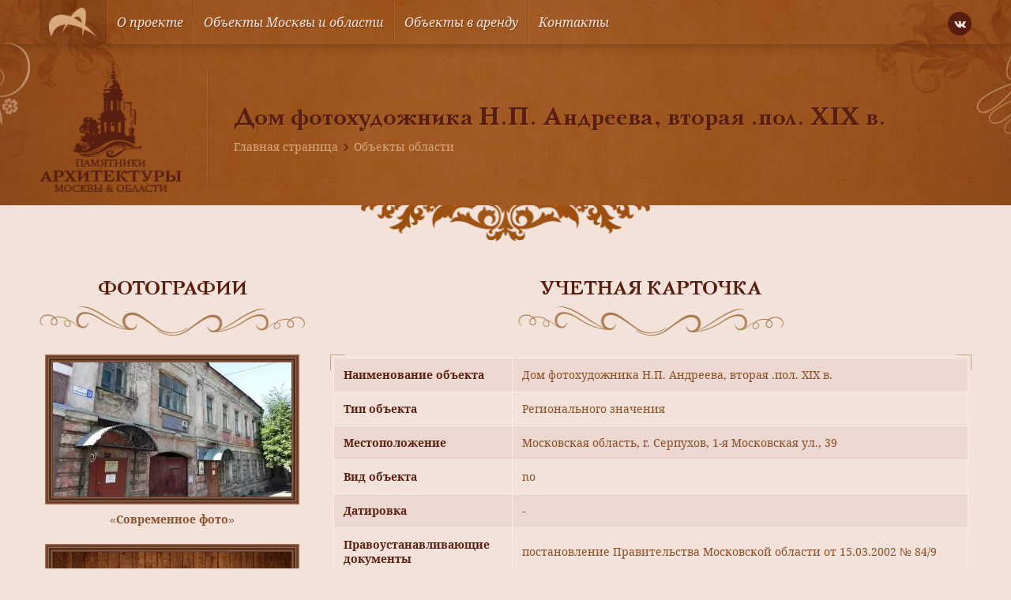

--- FILE ---
content_type: text/html; charset=UTF-8
request_url: https://mosculture.ru/wp-admin/admin-ajax.php?action=async_single_map_marker
body_size: -259
content:
{"address":"Московская область, г. Серпухов, 1-я Московская ул., 39","lat":54.917870000000001,"lng":37.410843,"zoom":12,"title":"Дом фотохудожника Н.П. Андреева, вторая .пол. XIX в."}